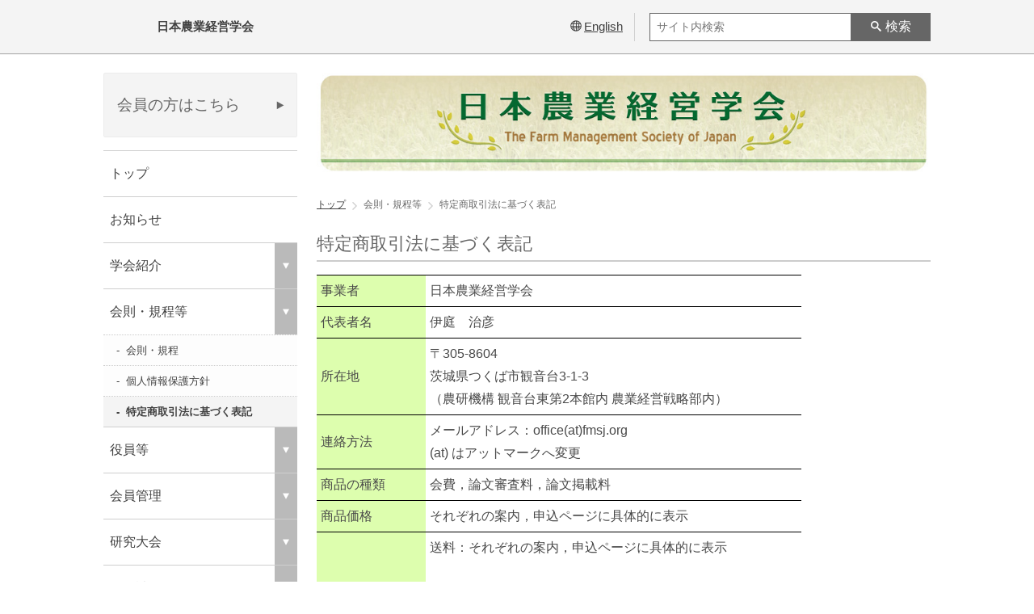

--- FILE ---
content_type: text/html;charset=UTF-8
request_url: https://fmsj.smoosy.atlas.jp/ja/ActOnSCT
body_size: 4717
content:
<!DOCTYPE html>
<html lang="ja">
<head>
    
    
   
    
    
    <!-- Google tag (gtag.js) -->
    <script async src="https://www.googletagmanager.com/gtag/js?id=G-P73S7CP8XC"></script>
    <script>
      window.dataLayer = window.dataLayer || [];
      function gtag(){dataLayer.push(arguments);}
      gtag('js', new Date());

      gtag('config', 'G-P73S7CP8XC');
    </script>
    
 
    
   

<script>(function(w,d,s,l,i){w[l]=w[l]||[];w[l].push({'gtm.start':
new Date().getTime(),event:'gtm.js'});var f=d.getElementsByTagName(s)[0],
j=d.createElement(s),dl=l!='dataLayer'?'&l='+l:'';j.async=true;j.src=
'https://www.googletagmanager.com/gtm.js?id='+i+dl;f.parentNode.insertBefore(j,f);
})(window,document,'script','dataLayer','GTM-KQBGD8D');</script>

 
  <meta charset="UTF-8">
  <meta name="robots" content="index,follow">
  <meta name="format-detection" content="telephone=no">
  <meta name="description" content="日本農業経営学会の公式Webサイトです。本会は，農業経営に関する理論及びその応用を研究し，もって学術・文化ならびに農業経営の発展に寄与することを目的としています。" />
  <meta name="viewport" content="width=device-width,initial-scale=1.0,minimum-scale=1.0">
    
  <meta property="og:title" content="特定商取引法に基づく表記 / 日本農業経営学会">
  <meta property="og:type" content="article">
  <meta property="og:url" content="https://fmsj.smoosy.atlas.jp/ja/ActOnSCT">
  <meta property="og:image" content="https://fmsj.smoosy.atlas.jp/img/logo-simple.png">
  <meta property="og:site_name" content="日本農業経営学会 / SMOOSY">
  <meta property="og:description" content="日本農業経営学会の公式Webサイトです。本会は，農業経営に関する理論及びその応用を研究し，もって学術・文化ならびに農業経営の発展に寄与することを目的としています。">
  <meta property="fb:app_id" content="795160174235805">
  <meta property="Twitter:card" content="summary">
    
  <title>特定商取引法に基づく表記 / 日本農業経営学会</title>
  <link rel="stylesheet" href="/general/css/normalize-112272e51c80ffe5bd01becd2ce7d656.css" />
  <link rel="stylesheet" href="/general/css/style-e7d9cbb7bd670df706adb6e43840eadd.css" />
  <link rel="stylesheet" href="/general/css/fonts-style-841bcf23198f803270aacc64772c7939.css" />
  <link rel="stylesheet" href="/general/css/users-default-50218e7558ecda55509996ac0a01ce71.css" />
  <link rel="shortcut icon" href="/img/favicon-0c4ce67a068d48c3b8d29cb39068b8d6.ico"/>
  <script src="/js/jquery-3.6.0.min-8fb8fee4fcc3cc86ff6c724154c49c42.js"></script>
  <script src="/js/jquery-ui.min-737eb5641fbb8b47c8528f8989c6f35d.js"></script>
  
  <script src="/js/menu/iscroll-0ab3e002b9dd64566155e34241109d92.js"></script>
  <script src="/js/menu/drawer.min-02c916cca237cbb0bae3b15c53ce4bc5.js"></script>
  <script src="/js/message-e1a5f43587b73f349dc0c6455bcf7a2a.js"></script>
  <script src="/general/js/common-6a44f936e434ef99225aadaefcea9ace.js"></script>
  <script src="/js/site-search-header-0881c8886f0c7df03e0fbfe3be19dfed.js"></script>
  <script>
    function initLocale() {
      return {
        language: "ja"
      }
    }

    function initSiteSearchSettings() {
      return {
        maxLengthErrorMsg: "100\u6587\u5B57\u4EE5\u4E0B\u3067\u5165\u529B\u3057\u3066\u304F\u3060\u3055\u3044\u3002",
        requireErrorMsg: "\u30AD\u30FC\u30EF\u30FC\u30C9\u3092\u5165\u529B\u3057\u3066\u304F\u3060\u3055\u3044\u3002",
      }
    }
  </script>
  <script src="/js/locale-af3c8c5c735ea55e2e0ee864c31dfe8d.js"></script>
  
  
  <title>ページ名</title>
   </th:block> 
</head>
<body>
  <header class="js-header">
    <div class="glblhead inner clearfix">
      <h1>
        <a href="/ja" class="logo">
          <div class="logo-img">
            
          </div>
          <div class="official-name">
            <span class="name">日本農業経営学会</span>
          </div>
        </a>
      </h1>
      <div class="r-box">
          
        <div class="lang-switch i-lnk">
          <a href="/en">
            <i class="icon-sphere" aria-hidden="true"></i><span>English</span>
          </a>
          
        </div>
          
          
        <form class="search-container" method="GET" action="/ja/search">
          <label>
            <input type="search" id="keyword" name="keyword" placeholder="サイト内検索" value="" maxlength="100">
          </label>
          <button id="searchBtn" type="submit"><i class="i icon-search" aria-hidden="true"></i><span>検索</span></button>
        </form>
          
      </div>
      <div id="nav_toggle">
        <div>
          <span></span>
          <span></span>
          <span></span>
        </div>
      </div>
    </div>
  </header>
    <div class="global-container">
      <div class="wrapper">
        <div class="site-gnav">
    <form class="search-container sp" method="GET" action="/ja/search">
      <label>
        <input type="search" id="keyword" name="keyword" placeholder="サイト内検索" value="" maxlength="100">
      </label>
      <button id="searchBtn" type="submit"><i class="i icon-search" aria-hidden="true"></i><span>検索</span></button>
    </form>
    <div class="login-area">
      <div class="login-area-btn">
        <a class="btn-base" href="/mypage/login" target="_blank">
          <i class="icon-triangle-right" aria-hidden="true"></i>
          <p class="btn-txt">会員の方はこちら</p>
        </a>
      </div>
    </div>
    <nav class="wrap-gnav-area">
      <ul class="site-gnav-list">
          
        <li class="first-level">
          <p class="title js-nav-op">
              
              
            <a class="nav-title" href="/ja">トップ</a>
              
            
          </p>
          
        </li>
        
          
        <li class="first-level">
          <p class="title js-nav-op">
              
              
            <a class="nav-title" href="/ja/notices">お知らせ</a>
              
            
          </p>
          
        </li>
        
          
        <li class="first-level">
          <p class="title js-nav-op click-triangle">
              
            <span class="nav-title">学会紹介</span>
              
              
            <i class="icon-triangle-down" aria-hidden="true"></i>
          </p>
          <ul class="secondly-list" style="display: none;">
            <li>
              <a href="/ja/greetings">会長からのご挨拶</a>
            </li>
            <li>
              <a href="/ja/introduction">目的 / 活動 / 沿革</a>
            </li>
          </ul>
        </li>
        
          
        <li class="first-level">
          <p class="title js-nav-op click-triangle">
              
            <span class="nav-title">会則・規程等</span>
              
              
            <i class="icon-triangle-down" aria-hidden="true"></i>
          </p>
          <ul class="secondly-list" style="display: block;">
            <li>
              <a href="/ja/rules">会則・規程</a>
            </li>
            <li>
              <a href="/ja/privacy">個人情報保護方針</a>
            </li>
            <li class="js-navmenu-active">
              <a href="/ja/ActOnSCT">特定商取引法に基づく表記</a>
            </li>
          </ul>
        </li>
        
          
        <li class="first-level">
          <p class="title js-nav-op click-triangle">
              
            <span class="nav-title">役員等</span>
              
              
            <i class="icon-triangle-down" aria-hidden="true"></i>
          </p>
          <ul class="secondly-list" style="display: none;">
            <li>
              <a href="/ja/board">第22期 役員</a>
            </li>
            <li>
              <a href="/ja/editorial">第22期 編集委員会</a>
            </li>
          </ul>
        </li>
        
          
        <li class="first-level">
          <p class="title js-nav-op click-triangle">
              
            <span class="nav-title">会員管理</span>
              
              
            <i class="icon-triangle-down" aria-hidden="true"></i>
          </p>
          <ul class="secondly-list" style="display: none;">
            <li>
              <a href="/ja/mypage">会員マイページ</a>
            </li>
            <li>
              <a href="/ja/application">入会案内</a>
            </li>
            <li>
              <a href="/ja/students">入会案内[学生向け]</a>
            </li>
            <li>
              <a href="/ja/annual_fee">年会費支払方法</a>
            </li>
            <li>
              <a href="/ja/withdrawal">退会申込</a>
            </li>
          </ul>
        </li>
        
          
        <li class="first-level">
          <p class="title js-nav-op click-triangle">
              
            <span class="nav-title">研究大会</span>
              
              
            <i class="icon-triangle-down" aria-hidden="true"></i>
          </p>
          <ul class="secondly-list" style="display: none;">
            <li>
              <a href="/ja/conf">研究大会情報</a>
            </li>
            <li>
              <a href="/ja/presen_documents">個別報告書類</a>
            </li>
            <li>
              <a href="/ja/conf_list">過去の研究大会</a>
            </li>
          </ul>
        </li>
        
          
        <li class="first-level">
          <p class="title js-nav-op click-triangle">
              
            <span class="nav-title">学会誌</span>
              
              
            <i class="icon-triangle-down" aria-hidden="true"></i>
          </p>
          <ul class="secondly-list" style="display: none;">
            <li>
              <a href="/ja/journal">「農業経営研究」</a>
            </li>
            <li>
              <a href="/ja/submit">学会誌投稿</a>
            </li>
            <li>
              <a href="/ja/submit_form">投稿票</a>
            </li>
            <li>
              <a href="/ja/article_sample">書式見本</a>
            </li>
            <li>
              <a href="/ja/judgeform">審査結果報告様式</a>
            </li>
            <li>
              <a href="/ja/guidance">論文執筆ガイダンス</a>
            </li>
          </ul>
        </li>
        
          
        <li class="first-level">
          <p class="title js-nav-op click-triangle">
              
            <span class="nav-title">学会賞</span>
              
              
            <i class="icon-triangle-down" aria-hidden="true"></i>
          </p>
          <ul class="secondly-list" style="display: none;">
            <li>
              <a href="/ja/prize_list">受賞一覧</a>
            </li>
          </ul>
        </li>
        
          
        <li class="first-level">
          <p class="title js-nav-op">
              
              
            <a class="nav-title" href="/ja/books">単行書</a>
              
            
          </p>
          
        </li>
        
          
        <li class="first-level">
          <p class="title js-nav-op click-triangle">
              
            <span class="nav-title">経営者部会</span>
              
              
            <i class="icon-triangle-down" aria-hidden="true"></i>
          </p>
          <ul class="secondly-list" style="display: none;">
            <li>
              <a href="/ja/bukai_news">新着情報</a>
            </li>
            <li>
              <a href="/ja/bukai_kaisoku">経営者部会会則</a>
            </li>
            <li>
              <a href="/ja/bukai_nyukai">経営者部会への入会</a>
            </li>
            <li>
              <a href="/ja/bukai_yakuin">経営者部会役員等</a>
            </li>
            <li>
              <a href="/ja/bukai_katsudo">活動内容</a>
            </li>
            <li>
              <a href="/ja/bukai_renkei">連携協力団体</a>
            </li>
            <li>
              <a href="/ja/bukai_contact">問い合わせ先</a>
            </li>
          </ul>
        </li>
        
          
        <li class="first-level">
          <p class="title js-nav-op">
              
              
            <a class="nav-title" href="/ja/contact">連絡先</a>
              
            
          </p>
          
        </li>
        
          
      </ul>
        
      <ul class="sp-lang-switch" >
        <li><span class="switch-btn"><a href="/en">English</a></span></li>
        
      </ul>
        
    </nav>
    
    
  </div>
        <main class="js-main">
          <div class="main-img">
    <img src="/files/WEBSITE_SUB_IMAGE?locale=ja">
  </div>
          <ul class="breadcrumb">
            <li class="cel"><a href="/ja">トップ</a></li>
            <li class="cel">会則・規程等</li>
            <li class="cel">特定商取引法に基づく表記</li>
          </ul>
          <div class="cont-sp">
            <h2 class="h-border mg-t0">特定商取引法に基づく表記</h2>
            <div class="user-input-area users-style"><table style="border-width: 1px 0px; border-style: solid none; border-top-color: #000000; border-bottom-color: #000000; width: 600px; border-collapse: collapse; color: #494949; height: 532px;" cellspacing="0" cellpadding="5">
<tbody>
<tr style="height: 22px;">
<td style="border-width: 1px 0px; border-style: solid none; padding: 5px; color: #494949; border-top-color: #000000; border-bottom-color: #000000; width: 125px; background-color: #ddfeae; height: 22px;">事業者</td>
<td style="border-width: 1px 0px; border-style: solid none; padding: 5px; color: #494949; border-top-color: #000000; border-bottom-color: #000000; height: 22px; width: 455px;">日本農業経営学会</td>
</tr>
<tr style="height: 22px;">
<td style="border-width: 1px 0px; border-style: solid none; padding: 5px; color: #494949; border-top-color: #000000; border-bottom-color: #000000; width: 125px; background-color: #ddfeae; height: 22px;">代表者名</td>
<td style="border-width: 1px 0px; border-style: solid none; padding: 5px; color: #494949; border-top-color: #000000; border-bottom-color: #000000; height: 22px; width: 455px;">伊庭　治彦</td>
</tr>
<tr style="height: 67px;">
<td style="border-width: 1px 0px; border-style: solid none; padding: 5px; color: #494949; border-top-color: #000000; border-bottom-color: #000000; width: 125px; background-color: #ddfeae; height: 67px;">所在地</td>
<td style="border-width: 1px 0px; border-style: solid none; padding: 5px; color: #494949; border-top-color: #000000; border-bottom-color: #000000; height: 67px; width: 455px;">〒305-8604<br />茨城県つくば市観音台3-1-3<br />（農研機構 観音台東第2本館内 農業経営戦略部内）</td>
</tr>
<tr style="height: 44px;">
<td style="border-width: 1px 0px; border-style: solid none; padding: 5px; color: #494949; border-top-color: #000000; border-bottom-color: #000000; width: 125px; background-color: #ddfeae; height: 44px;">連絡方法</td>
<td style="border-width: 1px 0px; border-style: solid none; padding: 5px; color: #494949; border-top-color: #000000; border-bottom-color: #000000; height: 44px; width: 455px;">メールアドレス：office(at)fmsj.org<br />(at) はアットマークへ変更</td>
</tr>
<tr style="height: 22px;">
<td style="border-width: 1px 0px; border-style: solid none; padding: 5px; color: #494949; border-top-color: #000000; border-bottom-color: #000000; width: 125px; background-color: #ddfeae; height: 22px;">商品の種類</td>
<td style="border-width: 1px 0px; border-style: solid none; padding: 5px; color: #494949; border-top-color: #000000; border-bottom-color: #000000; height: 22px; width: 455px;">会費，論文審査料，論文掲載料</td>
</tr>
<tr style="height: 22px;">
<td style="border-width: 1px 0px; border-style: solid none; padding: 5px; color: #494949; border-top-color: #000000; border-bottom-color: #000000; width: 125px; background-color: #ddfeae; height: 22px;">商品価格</td>
<td style="border-width: 1px 0px; border-style: solid none; padding: 5px; color: #494949; border-top-color: #000000; border-bottom-color: #000000; height: 22px; width: 455px;">それぞれの案内，申込ページに具体的に表示</td>
</tr>
<tr style="height: 179px;">
<td style="border-width: 1px 0px; border-style: solid none; padding: 5px; color: #494949; border-top-color: #000000; border-bottom-color: #000000; width: 125px; background-color: #ddfeae; height: 179px;">送料・振込手数料・消費税有無</td>
<td style="border-width: 1px 0px; border-style: solid none; padding: 5px; color: #494949; border-top-color: #000000; border-bottom-color: #000000; height: 179px; width: 455px;">送料：それぞれの案内，申込ページに具体的に表示 <br /><br />振込手数料：申込者負担 <br />※（株）ROBOT PAYMENTおよび各クレジットカード会社に支払う手数料および処理料は学会負担 <br /><br />消費税：原則消費税込，ただし，会費，有料の研究大会への会員参加費について消費税対象外（不課税）</td>
</tr>
<tr style="height: 22px;">
<td style="border-width: 1px 0px; border-style: solid none; padding: 5px; color: #494949; border-top-color: #000000; border-bottom-color: #000000; width: 125px; background-color: #ddfeae; height: 22px;">支払方法</td>
<td style="border-width: 1px 0px; border-style: solid none; padding: 5px; color: #494949; border-top-color: #000000; border-bottom-color: #000000; height: 22px; width: 455px;">クレジットカード，銀行振込，郵便振替，現金</td>
</tr>
<tr style="height: 22px;">
<td style="border-width: 1px 0px; border-style: solid none; padding: 5px; color: #494949; border-top-color: #000000; border-bottom-color: #000000; width: 125px; background-color: #ddfeae; height: 22px;">お支払い期限</td>
<td style="border-width: 1px 0px; border-style: solid none; padding: 5px; color: #494949; border-top-color: #000000; border-bottom-color: #000000; height: 22px; width: 455px;">各案内，各申し込みページに表示</td>
</tr>
<tr style="height: 44px;">
<td style="border-width: 1px 0px; border-style: solid none; padding: 5px; color: #494949; border-top-color: #000000; border-bottom-color: #000000; width: 125px; background-color: #ddfeae; height: 44px;">キャンセル・変更</td>
<td style="border-width: 1px 0px; border-style: solid none; padding: 5px; color: #494949; border-top-color: #000000; border-bottom-color: #000000; height: 44px; width: 455px;">原則，事務局での手続き終了時からキャンセルできません。 <br />手続き終了前は事務局へご連絡ください。</td>
</tr>
<tr style="color: #494949;">
<td style="border-width: 1px 0px; border-style: solid none; padding: 5px; color: #494949; border-top-color: #000000; border-bottom-color: #000000; width: 125px; background-color: #ddfeae; height: 44px;">サービス開始時期・商品送付時</td>
<td style="border-width: 1px 0px; border-style: solid none; padding: 5px; color: #494949; border-top-color: #000000; border-bottom-color: #000000; height: 44px; width: 455px;">各案内，各申し込みページに表示</td>
</tr>
<tr style="height: 22px;">
<td style="border-width: 1px 0px; border-style: solid none; padding: 5px; color: #494949; border-top-color: #000000; border-bottom-color: #000000; width: 125px; background-color: #ddfeae; height: 22px;">返品</td>
<td style="border-width: 1px 0px; border-style: solid none; padding: 5px; color: #494949; border-top-color: #000000; border-bottom-color: #000000; height: 22px; width: 455px;">原則，返品できません。</td>
</tr>
</tbody>
</table></div>
          </div>
          
        </main>
      </div>
    </div>
  <footer id="footer" class="cmnfooter">
    <div class="cmnfooter-contents">
      <nav>
        <ul class="navi-list">
            
          <li>
            <p class="title">
                
                
              <a href="/ja">トップ</a>
                
            </p>
            
          </li>
          
            
          <li>
            <p class="title">
                
                
              <a href="/ja/notices">お知らせ</a>
                
            </p>
            
          </li>
          
            
          <li>
            <p class="title">
                
              <span>学会紹介</span>
                
                
            </p>
            <ul class="secondly-list">
              <li>
                <a href="/ja/greetings">会長からのご挨拶</a>
              </li>
              <li>
                <a href="/ja/introduction">目的 / 活動 / 沿革</a>
              </li>
            </ul>
          </li>
          
            
          <li>
            <p class="title">
                
              <span>会則・規程等</span>
                
                
            </p>
            <ul class="secondly-list">
              <li>
                <a href="/ja/rules">会則・規程</a>
              </li>
              <li>
                <a href="/ja/privacy">個人情報保護方針</a>
              </li>
              <li>
                <a href="/ja/ActOnSCT">特定商取引法に基づく表記</a>
              </li>
            </ul>
          </li>
          
            
          <li>
            <p class="title">
                
              <span>役員等</span>
                
                
            </p>
            <ul class="secondly-list">
              <li>
                <a href="/ja/board">第22期 役員</a>
              </li>
              <li>
                <a href="/ja/editorial">第22期 編集委員会</a>
              </li>
            </ul>
          </li>
          
            
          <li>
            <p class="title">
                
              <span>会員管理</span>
                
                
            </p>
            <ul class="secondly-list">
              <li>
                <a href="/ja/mypage">会員マイページ</a>
              </li>
              <li>
                <a href="/ja/application">入会案内</a>
              </li>
              <li>
                <a href="/ja/students">入会案内[学生向け]</a>
              </li>
              <li>
                <a href="/ja/annual_fee">年会費支払方法</a>
              </li>
              <li>
                <a href="/ja/withdrawal">退会申込</a>
              </li>
            </ul>
          </li>
          
            
          <li>
            <p class="title">
                
              <span>研究大会</span>
                
                
            </p>
            <ul class="secondly-list">
              <li>
                <a href="/ja/conf">研究大会情報</a>
              </li>
              <li>
                <a href="/ja/presen_documents">個別報告書類</a>
              </li>
              <li>
                <a href="/ja/conf_list">過去の研究大会</a>
              </li>
            </ul>
          </li>
          
            
          <li>
            <p class="title">
                
              <span>学会誌</span>
                
                
            </p>
            <ul class="secondly-list">
              <li>
                <a href="/ja/journal">「農業経営研究」</a>
              </li>
              <li>
                <a href="/ja/submit">学会誌投稿</a>
              </li>
              <li>
                <a href="/ja/submit_form">投稿票</a>
              </li>
              <li>
                <a href="/ja/article_sample">書式見本</a>
              </li>
              <li>
                <a href="/ja/judgeform">審査結果報告様式</a>
              </li>
              <li>
                <a href="/ja/guidance">論文執筆ガイダンス</a>
              </li>
            </ul>
          </li>
          
            
          <li>
            <p class="title">
                
              <span>学会賞</span>
                
                
            </p>
            <ul class="secondly-list">
              <li>
                <a href="/ja/prize_list">受賞一覧</a>
              </li>
            </ul>
          </li>
          
            
          <li>
            <p class="title">
                
                
              <a href="/ja/books">単行書</a>
                
            </p>
            
          </li>
          
            
          <li>
            <p class="title">
                
              <span>経営者部会</span>
                
                
            </p>
            <ul class="secondly-list">
              <li>
                <a href="/ja/bukai_news">新着情報</a>
              </li>
              <li>
                <a href="/ja/bukai_kaisoku">経営者部会会則</a>
              </li>
              <li>
                <a href="/ja/bukai_nyukai">経営者部会への入会</a>
              </li>
              <li>
                <a href="/ja/bukai_yakuin">経営者部会役員等</a>
              </li>
              <li>
                <a href="/ja/bukai_katsudo">活動内容</a>
              </li>
              <li>
                <a href="/ja/bukai_renkei">連携協力団体</a>
              </li>
              <li>
                <a href="/ja/bukai_contact">問い合わせ先</a>
              </li>
            </ul>
          </li>
          
            
          <li>
            <p class="title">
                
                
              <a href="/ja/contact">連絡先</a>
                
            </p>
            
          </li>
          
            
        </ul>
      </nav>
      <address>
        <p>日本農業経営学会<br />〒305-8604 <br />茨城県つくば市観音台3-1-3<br />（農研機構 観音台東第2本館内 農業経営戦略部内）<br />E-mail: office(at)fmsj.org<br /> (at) はアットマークへ変更</p>
      </address>
    </div>
    <p class="sign-area">
      <small class="cmnft-sign">©2023 日本農業経営学会</small>
      <small class="cmnft-sign">Provided by
        <a href="https://www.atlas.jp/" class="cmnft-sign-name" target="_blank">Atlas</a>
      </small>
    </p>
  </footer>
</body>
</html>


--- FILE ---
content_type: text/javascript
request_url: https://fmsj.smoosy.atlas.jp/js/locale-af3c8c5c735ea55e2e0ee864c31dfe8d.js
body_size: 550
content:
(()=>{"use strict";var a,e={537:(a,e)=>{Object.defineProperty(e,"__esModule",{value:!0}),e.default=initLocale}},n={};a=function a(o){var c=n[o];if(void 0!==c)return c.exports;var t=n[o]={exports:{}};return e[o](t,t.exports,a),t.exports}(537),$((function(){var e=(0,a.default)().language;null==e&&(e=window.navigator.language||window.navigator.userLanguage||window.navigator.browerLanguage);var n=navigator.userAgent,o=n.indexOf("Trident")>-1&&n.indexOf("rv:11.0")>-1;$(".js-locale-switch").unbind("click").click((function(){})),$(".js-locale-switch").click((function(){var a="ja"==e?"en":"ja";document.cookie="LOCALE=".concat(a,";path=/");var n=window.location.href,c=n.substring(0,n.indexOf("?"));o?location.replace(c+"?lang="+a):location.replace(c)})),$(".js-mypage-locale-switch").click((function(){var a="ja"==e?"en":"ja";document.cookie="LOCALE=".concat(a,";path=/"),location.replace("/mypage")})),$(".js-payment-locale-switch").click((function(){var a="ja"===e?"en":"ja";document.cookie="LOCALE=".concat(a,";path=/");var n=new URLSearchParams(window.location.search).get("token");location.replace("/payment/invoice?token=".concat(n))}))}))})();